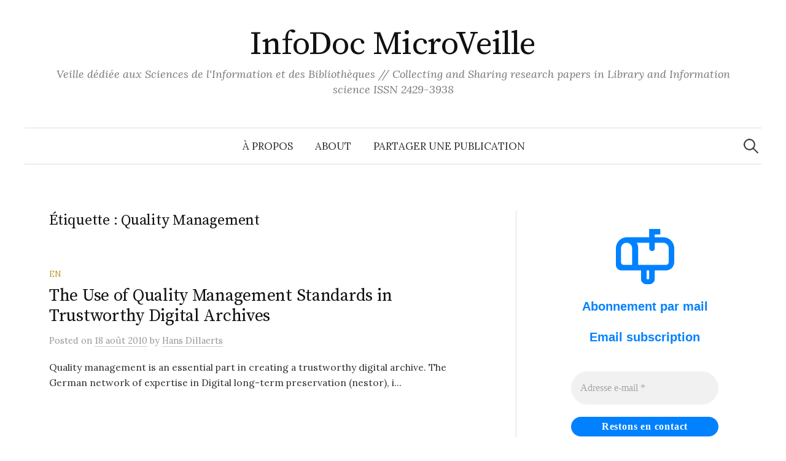

--- FILE ---
content_type: text/html; charset=UTF-8
request_url: https://microblogging.infodocs.eu/tag/quality-management/
body_size: 10894
content:
<!DOCTYPE html>
<html lang="fr-FR">
<head>
<meta charset="UTF-8">
<meta name="viewport" content="width=device-width, initial-scale=1">
<link rel="pingback" href="https://microblogging.infodocs.eu/xmlrpc.php">
<title>Quality Management &#8211; InfoDoc MicroVeille</title>
<meta name='robots' content='max-image-preview:large' />
<link rel='dns-prefetch' href='//fonts.googleapis.com' />
<link rel="alternate" type="application/rss+xml" title="InfoDoc MicroVeille &raquo; Flux" href="https://microblogging.infodocs.eu/feed/" />
<link rel="alternate" type="application/rss+xml" title="InfoDoc MicroVeille &raquo; Flux des commentaires" href="https://microblogging.infodocs.eu/comments/feed/" />
<link rel="alternate" type="application/rss+xml" title="InfoDoc MicroVeille &raquo; Flux de l’étiquette Quality Management" href="https://microblogging.infodocs.eu/tag/quality-management/feed/" />
<style id='wp-img-auto-sizes-contain-inline-css' type='text/css'>
img:is([sizes=auto i],[sizes^="auto," i]){contain-intrinsic-size:3000px 1500px}
/*# sourceURL=wp-img-auto-sizes-contain-inline-css */
</style>
<style id='wp-emoji-styles-inline-css' type='text/css'>

	img.wp-smiley, img.emoji {
		display: inline !important;
		border: none !important;
		box-shadow: none !important;
		height: 1em !important;
		width: 1em !important;
		margin: 0 0.07em !important;
		vertical-align: -0.1em !important;
		background: none !important;
		padding: 0 !important;
	}
/*# sourceURL=wp-emoji-styles-inline-css */
</style>
<style id='wp-block-library-inline-css' type='text/css'>
:root{--wp-block-synced-color:#7a00df;--wp-block-synced-color--rgb:122,0,223;--wp-bound-block-color:var(--wp-block-synced-color);--wp-editor-canvas-background:#ddd;--wp-admin-theme-color:#007cba;--wp-admin-theme-color--rgb:0,124,186;--wp-admin-theme-color-darker-10:#006ba1;--wp-admin-theme-color-darker-10--rgb:0,107,160.5;--wp-admin-theme-color-darker-20:#005a87;--wp-admin-theme-color-darker-20--rgb:0,90,135;--wp-admin-border-width-focus:2px}@media (min-resolution:192dpi){:root{--wp-admin-border-width-focus:1.5px}}.wp-element-button{cursor:pointer}:root .has-very-light-gray-background-color{background-color:#eee}:root .has-very-dark-gray-background-color{background-color:#313131}:root .has-very-light-gray-color{color:#eee}:root .has-very-dark-gray-color{color:#313131}:root .has-vivid-green-cyan-to-vivid-cyan-blue-gradient-background{background:linear-gradient(135deg,#00d084,#0693e3)}:root .has-purple-crush-gradient-background{background:linear-gradient(135deg,#34e2e4,#4721fb 50%,#ab1dfe)}:root .has-hazy-dawn-gradient-background{background:linear-gradient(135deg,#faaca8,#dad0ec)}:root .has-subdued-olive-gradient-background{background:linear-gradient(135deg,#fafae1,#67a671)}:root .has-atomic-cream-gradient-background{background:linear-gradient(135deg,#fdd79a,#004a59)}:root .has-nightshade-gradient-background{background:linear-gradient(135deg,#330968,#31cdcf)}:root .has-midnight-gradient-background{background:linear-gradient(135deg,#020381,#2874fc)}:root{--wp--preset--font-size--normal:16px;--wp--preset--font-size--huge:42px}.has-regular-font-size{font-size:1em}.has-larger-font-size{font-size:2.625em}.has-normal-font-size{font-size:var(--wp--preset--font-size--normal)}.has-huge-font-size{font-size:var(--wp--preset--font-size--huge)}.has-text-align-center{text-align:center}.has-text-align-left{text-align:left}.has-text-align-right{text-align:right}.has-fit-text{white-space:nowrap!important}#end-resizable-editor-section{display:none}.aligncenter{clear:both}.items-justified-left{justify-content:flex-start}.items-justified-center{justify-content:center}.items-justified-right{justify-content:flex-end}.items-justified-space-between{justify-content:space-between}.screen-reader-text{border:0;clip-path:inset(50%);height:1px;margin:-1px;overflow:hidden;padding:0;position:absolute;width:1px;word-wrap:normal!important}.screen-reader-text:focus{background-color:#ddd;clip-path:none;color:#444;display:block;font-size:1em;height:auto;left:5px;line-height:normal;padding:15px 23px 14px;text-decoration:none;top:5px;width:auto;z-index:100000}html :where(.has-border-color){border-style:solid}html :where([style*=border-top-color]){border-top-style:solid}html :where([style*=border-right-color]){border-right-style:solid}html :where([style*=border-bottom-color]){border-bottom-style:solid}html :where([style*=border-left-color]){border-left-style:solid}html :where([style*=border-width]){border-style:solid}html :where([style*=border-top-width]){border-top-style:solid}html :where([style*=border-right-width]){border-right-style:solid}html :where([style*=border-bottom-width]){border-bottom-style:solid}html :where([style*=border-left-width]){border-left-style:solid}html :where(img[class*=wp-image-]){height:auto;max-width:100%}:where(figure){margin:0 0 1em}html :where(.is-position-sticky){--wp-admin--admin-bar--position-offset:var(--wp-admin--admin-bar--height,0px)}@media screen and (max-width:600px){html :where(.is-position-sticky){--wp-admin--admin-bar--position-offset:0px}}

/*# sourceURL=wp-block-library-inline-css */
</style><style id='global-styles-inline-css' type='text/css'>
:root{--wp--preset--aspect-ratio--square: 1;--wp--preset--aspect-ratio--4-3: 4/3;--wp--preset--aspect-ratio--3-4: 3/4;--wp--preset--aspect-ratio--3-2: 3/2;--wp--preset--aspect-ratio--2-3: 2/3;--wp--preset--aspect-ratio--16-9: 16/9;--wp--preset--aspect-ratio--9-16: 9/16;--wp--preset--color--black: #000000;--wp--preset--color--cyan-bluish-gray: #abb8c3;--wp--preset--color--white: #ffffff;--wp--preset--color--pale-pink: #f78da7;--wp--preset--color--vivid-red: #cf2e2e;--wp--preset--color--luminous-vivid-orange: #ff6900;--wp--preset--color--luminous-vivid-amber: #fcb900;--wp--preset--color--light-green-cyan: #7bdcb5;--wp--preset--color--vivid-green-cyan: #00d084;--wp--preset--color--pale-cyan-blue: #8ed1fc;--wp--preset--color--vivid-cyan-blue: #0693e3;--wp--preset--color--vivid-purple: #9b51e0;--wp--preset--gradient--vivid-cyan-blue-to-vivid-purple: linear-gradient(135deg,rgb(6,147,227) 0%,rgb(155,81,224) 100%);--wp--preset--gradient--light-green-cyan-to-vivid-green-cyan: linear-gradient(135deg,rgb(122,220,180) 0%,rgb(0,208,130) 100%);--wp--preset--gradient--luminous-vivid-amber-to-luminous-vivid-orange: linear-gradient(135deg,rgb(252,185,0) 0%,rgb(255,105,0) 100%);--wp--preset--gradient--luminous-vivid-orange-to-vivid-red: linear-gradient(135deg,rgb(255,105,0) 0%,rgb(207,46,46) 100%);--wp--preset--gradient--very-light-gray-to-cyan-bluish-gray: linear-gradient(135deg,rgb(238,238,238) 0%,rgb(169,184,195) 100%);--wp--preset--gradient--cool-to-warm-spectrum: linear-gradient(135deg,rgb(74,234,220) 0%,rgb(151,120,209) 20%,rgb(207,42,186) 40%,rgb(238,44,130) 60%,rgb(251,105,98) 80%,rgb(254,248,76) 100%);--wp--preset--gradient--blush-light-purple: linear-gradient(135deg,rgb(255,206,236) 0%,rgb(152,150,240) 100%);--wp--preset--gradient--blush-bordeaux: linear-gradient(135deg,rgb(254,205,165) 0%,rgb(254,45,45) 50%,rgb(107,0,62) 100%);--wp--preset--gradient--luminous-dusk: linear-gradient(135deg,rgb(255,203,112) 0%,rgb(199,81,192) 50%,rgb(65,88,208) 100%);--wp--preset--gradient--pale-ocean: linear-gradient(135deg,rgb(255,245,203) 0%,rgb(182,227,212) 50%,rgb(51,167,181) 100%);--wp--preset--gradient--electric-grass: linear-gradient(135deg,rgb(202,248,128) 0%,rgb(113,206,126) 100%);--wp--preset--gradient--midnight: linear-gradient(135deg,rgb(2,3,129) 0%,rgb(40,116,252) 100%);--wp--preset--font-size--small: 13px;--wp--preset--font-size--medium: 20px;--wp--preset--font-size--large: 36px;--wp--preset--font-size--x-large: 42px;--wp--preset--spacing--20: 0.44rem;--wp--preset--spacing--30: 0.67rem;--wp--preset--spacing--40: 1rem;--wp--preset--spacing--50: 1.5rem;--wp--preset--spacing--60: 2.25rem;--wp--preset--spacing--70: 3.38rem;--wp--preset--spacing--80: 5.06rem;--wp--preset--shadow--natural: 6px 6px 9px rgba(0, 0, 0, 0.2);--wp--preset--shadow--deep: 12px 12px 50px rgba(0, 0, 0, 0.4);--wp--preset--shadow--sharp: 6px 6px 0px rgba(0, 0, 0, 0.2);--wp--preset--shadow--outlined: 6px 6px 0px -3px rgb(255, 255, 255), 6px 6px rgb(0, 0, 0);--wp--preset--shadow--crisp: 6px 6px 0px rgb(0, 0, 0);}:where(.is-layout-flex){gap: 0.5em;}:where(.is-layout-grid){gap: 0.5em;}body .is-layout-flex{display: flex;}.is-layout-flex{flex-wrap: wrap;align-items: center;}.is-layout-flex > :is(*, div){margin: 0;}body .is-layout-grid{display: grid;}.is-layout-grid > :is(*, div){margin: 0;}:where(.wp-block-columns.is-layout-flex){gap: 2em;}:where(.wp-block-columns.is-layout-grid){gap: 2em;}:where(.wp-block-post-template.is-layout-flex){gap: 1.25em;}:where(.wp-block-post-template.is-layout-grid){gap: 1.25em;}.has-black-color{color: var(--wp--preset--color--black) !important;}.has-cyan-bluish-gray-color{color: var(--wp--preset--color--cyan-bluish-gray) !important;}.has-white-color{color: var(--wp--preset--color--white) !important;}.has-pale-pink-color{color: var(--wp--preset--color--pale-pink) !important;}.has-vivid-red-color{color: var(--wp--preset--color--vivid-red) !important;}.has-luminous-vivid-orange-color{color: var(--wp--preset--color--luminous-vivid-orange) !important;}.has-luminous-vivid-amber-color{color: var(--wp--preset--color--luminous-vivid-amber) !important;}.has-light-green-cyan-color{color: var(--wp--preset--color--light-green-cyan) !important;}.has-vivid-green-cyan-color{color: var(--wp--preset--color--vivid-green-cyan) !important;}.has-pale-cyan-blue-color{color: var(--wp--preset--color--pale-cyan-blue) !important;}.has-vivid-cyan-blue-color{color: var(--wp--preset--color--vivid-cyan-blue) !important;}.has-vivid-purple-color{color: var(--wp--preset--color--vivid-purple) !important;}.has-black-background-color{background-color: var(--wp--preset--color--black) !important;}.has-cyan-bluish-gray-background-color{background-color: var(--wp--preset--color--cyan-bluish-gray) !important;}.has-white-background-color{background-color: var(--wp--preset--color--white) !important;}.has-pale-pink-background-color{background-color: var(--wp--preset--color--pale-pink) !important;}.has-vivid-red-background-color{background-color: var(--wp--preset--color--vivid-red) !important;}.has-luminous-vivid-orange-background-color{background-color: var(--wp--preset--color--luminous-vivid-orange) !important;}.has-luminous-vivid-amber-background-color{background-color: var(--wp--preset--color--luminous-vivid-amber) !important;}.has-light-green-cyan-background-color{background-color: var(--wp--preset--color--light-green-cyan) !important;}.has-vivid-green-cyan-background-color{background-color: var(--wp--preset--color--vivid-green-cyan) !important;}.has-pale-cyan-blue-background-color{background-color: var(--wp--preset--color--pale-cyan-blue) !important;}.has-vivid-cyan-blue-background-color{background-color: var(--wp--preset--color--vivid-cyan-blue) !important;}.has-vivid-purple-background-color{background-color: var(--wp--preset--color--vivid-purple) !important;}.has-black-border-color{border-color: var(--wp--preset--color--black) !important;}.has-cyan-bluish-gray-border-color{border-color: var(--wp--preset--color--cyan-bluish-gray) !important;}.has-white-border-color{border-color: var(--wp--preset--color--white) !important;}.has-pale-pink-border-color{border-color: var(--wp--preset--color--pale-pink) !important;}.has-vivid-red-border-color{border-color: var(--wp--preset--color--vivid-red) !important;}.has-luminous-vivid-orange-border-color{border-color: var(--wp--preset--color--luminous-vivid-orange) !important;}.has-luminous-vivid-amber-border-color{border-color: var(--wp--preset--color--luminous-vivid-amber) !important;}.has-light-green-cyan-border-color{border-color: var(--wp--preset--color--light-green-cyan) !important;}.has-vivid-green-cyan-border-color{border-color: var(--wp--preset--color--vivid-green-cyan) !important;}.has-pale-cyan-blue-border-color{border-color: var(--wp--preset--color--pale-cyan-blue) !important;}.has-vivid-cyan-blue-border-color{border-color: var(--wp--preset--color--vivid-cyan-blue) !important;}.has-vivid-purple-border-color{border-color: var(--wp--preset--color--vivid-purple) !important;}.has-vivid-cyan-blue-to-vivid-purple-gradient-background{background: var(--wp--preset--gradient--vivid-cyan-blue-to-vivid-purple) !important;}.has-light-green-cyan-to-vivid-green-cyan-gradient-background{background: var(--wp--preset--gradient--light-green-cyan-to-vivid-green-cyan) !important;}.has-luminous-vivid-amber-to-luminous-vivid-orange-gradient-background{background: var(--wp--preset--gradient--luminous-vivid-amber-to-luminous-vivid-orange) !important;}.has-luminous-vivid-orange-to-vivid-red-gradient-background{background: var(--wp--preset--gradient--luminous-vivid-orange-to-vivid-red) !important;}.has-very-light-gray-to-cyan-bluish-gray-gradient-background{background: var(--wp--preset--gradient--very-light-gray-to-cyan-bluish-gray) !important;}.has-cool-to-warm-spectrum-gradient-background{background: var(--wp--preset--gradient--cool-to-warm-spectrum) !important;}.has-blush-light-purple-gradient-background{background: var(--wp--preset--gradient--blush-light-purple) !important;}.has-blush-bordeaux-gradient-background{background: var(--wp--preset--gradient--blush-bordeaux) !important;}.has-luminous-dusk-gradient-background{background: var(--wp--preset--gradient--luminous-dusk) !important;}.has-pale-ocean-gradient-background{background: var(--wp--preset--gradient--pale-ocean) !important;}.has-electric-grass-gradient-background{background: var(--wp--preset--gradient--electric-grass) !important;}.has-midnight-gradient-background{background: var(--wp--preset--gradient--midnight) !important;}.has-small-font-size{font-size: var(--wp--preset--font-size--small) !important;}.has-medium-font-size{font-size: var(--wp--preset--font-size--medium) !important;}.has-large-font-size{font-size: var(--wp--preset--font-size--large) !important;}.has-x-large-font-size{font-size: var(--wp--preset--font-size--x-large) !important;}
/*# sourceURL=global-styles-inline-css */
</style>

<style id='classic-theme-styles-inline-css' type='text/css'>
/*! This file is auto-generated */
.wp-block-button__link{color:#fff;background-color:#32373c;border-radius:9999px;box-shadow:none;text-decoration:none;padding:calc(.667em + 2px) calc(1.333em + 2px);font-size:1.125em}.wp-block-file__button{background:#32373c;color:#fff;text-decoration:none}
/*# sourceURL=/wp-includes/css/classic-themes.min.css */
</style>
<link rel='stylesheet' id='ce_responsive-css' href='https://microblogging.infodocs.eu/wp-content/plugins/simple-embed-code/css/video-container.min.css?ver=2.5.1' type='text/css' media='all' />
<link rel='stylesheet' id='smpl_shortcodes-css' href='https://microblogging.infodocs.eu/wp-content/plugins/smpl-shortcodes/assets/css/smpl-shortcodes.css?ver=6.9' type='text/css' media='all' />
<link rel='stylesheet' id='graphy-font-css' href='https://fonts.googleapis.com/css?family=Source+Serif+Pro%3A400%7CLora%3A400%2C400italic%2C700&#038;subset=latin%2Clatin-ext' type='text/css' media='all' />
<link rel='stylesheet' id='genericons-css' href='https://microblogging.infodocs.eu/wp-content/themes/graphy/genericons/genericons.css?ver=3.4.1' type='text/css' media='all' />
<link rel='stylesheet' id='normalize-css' href='https://microblogging.infodocs.eu/wp-content/themes/graphy/css/normalize.css?ver=4.1.1' type='text/css' media='all' />
<link rel='stylesheet' id='graphy-style-css' href='https://microblogging.infodocs.eu/wp-content/themes/graphy/style.css?ver=2.3.2' type='text/css' media='all' />
<link rel='stylesheet' id='wp-pagenavi-css' href='https://microblogging.infodocs.eu/wp-content/plugins/wp-pagenavi/pagenavi-css.css?ver=2.70' type='text/css' media='all' />
<script type="text/javascript" src="https://microblogging.infodocs.eu/wp-includes/js/jquery/jquery.min.js?ver=3.7.1" id="jquery-core-js"></script>
<script type="text/javascript" src="https://microblogging.infodocs.eu/wp-includes/js/jquery/jquery-migrate.min.js?ver=3.4.1" id="jquery-migrate-js"></script>
<script type="text/javascript" src="https://microblogging.infodocs.eu/wp-content/plugins/smpl-shortcodes/assets/js/smpl-shortcodes.js?ver=1" id="smpl_shortcodes-js"></script>
<link rel="https://api.w.org/" href="https://microblogging.infodocs.eu/wp-json/" /><link rel="alternate" title="JSON" type="application/json" href="https://microblogging.infodocs.eu/wp-json/wp/v2/tags/255" /><link rel="EditURI" type="application/rsd+xml" title="RSD" href="https://microblogging.infodocs.eu/xmlrpc.php?rsd" />
<meta name="generator" content="WordPress 6.9" />
	<style type="text/css">
		/* Colors */
				
			</style>
	<link rel='stylesheet' id='mailpoet_public-css' href='https://microblogging.infodocs.eu/wp-content/plugins/mailpoet/assets/dist/css/mailpoet-public.b1f0906e.css?ver=6.9' type='text/css' media='all' />
</head>

<body data-rsssl=1 class="archive tag tag-quality-management tag-255 wp-theme-graphy has-sidebar footer-0 has-avatars">
<div id="page" class="hfeed site">
	<a class="skip-link screen-reader-text" href="#content">Skip to content</a>

	<header id="masthead" class="site-header">

		<div class="site-branding">
					<div class="site-title"><a href="https://microblogging.infodocs.eu/" rel="home">InfoDoc MicroVeille</a></div>
						<div class="site-description">Veille dédiée aux Sciences de l&#039;Information et des Bibliothèques // Collecting and Sharing research papers in Library and Information science ISSN 2429-3938</div>
						</div><!-- .site-branding -->

				<nav id="site-navigation" class="main-navigation">
			<button class="menu-toggle"><span class="menu-text">Menu</span></button>
			<div class="menu-menu-container"><ul id="menu-menu" class="menu"><li id="menu-item-2846" class="menu-item menu-item-type-post_type menu-item-object-page menu-item-2846"><a href="https://microblogging.infodocs.eu/a-propos/">À propos</a></li>
<li id="menu-item-5454" class="menu-item menu-item-type-post_type menu-item-object-page menu-item-5454"><a href="https://microblogging.infodocs.eu/about/">About</a></li>
<li id="menu-item-7260" class="menu-item menu-item-type-post_type menu-item-object-page menu-item-7260"><a href="https://microblogging.infodocs.eu/partager-une-publication/">Partager une publication</a></li>
</ul></div>						<form role="search" method="get" class="search-form" action="https://microblogging.infodocs.eu/">
				<label>
					<span class="screen-reader-text">Rechercher :</span>
					<input type="search" class="search-field" placeholder="Rechercher…" value="" name="s" />
				</label>
				<input type="submit" class="search-submit" value="Rechercher" />
			</form>					</nav><!-- #site-navigation -->
		
		
	</header><!-- #masthead -->

	<div id="content" class="site-content">

	<section id="primary" class="content-area">
		<main id="main" class="site-main">

		
			<header class="page-header">
				<h1 class="page-title">Étiquette : <span>Quality Management</span></h1>			</header><!-- .page-header -->

						
				
<div class="post-list post-grid-list">
	<article id="post-447" class="post-447 post type-post status-publish format-standard hentry category-en tag-digital-archives tag-digital-collection tag-digital-content tag-digital-preservation tag-quality-management">
				<div class="post-list-content">
			<header class="entry-header">
								<div class="cat-links"><a rel="category tag" href="https://microblogging.infodocs.eu/category/en/" class="category category-1444">EN</a></div><!-- .cat-links -->
				<h2 class="entry-title"><a href="https://microblogging.infodocs.eu/2010/08/18/the-use-of-quality-management-standards/" rel="bookmark">The Use of Quality Management Standards in Trustworthy Digital Archives</a></h2>
					<div class="entry-meta">
		Posted		<span class="posted-on">on		<a href="https://microblogging.infodocs.eu/2010/08/18/the-use-of-quality-management-standards/" rel="bookmark"><time class="entry-date published updated" datetime="2010-08-18T19:04:13+02:00">18 août 2010</time></a>		</span>
		<span class="byline">by			<span class="author vcard">
				<a class="url fn n" href="https://microblogging.infodocs.eu/author/admin/" title="View all posts by Hans Dillaerts"><span class="author-name">Hans Dillaerts</span></a>
			</span>
		</span>
			</div><!-- .entry-meta -->
				</header><!-- .entry-header -->
			<div class="entry-summary">
				<p>Quality management is an essential part in creating a trustworthy digital archive. The German network of expertise in Digital long-term preservation (nestor), i...</p>
			</div><!-- .entry-summary -->
		</div><!-- .post-list-content -->
	</article><!-- #post-## -->
</div><!-- .post-list -->
			
			
		
		</main><!-- #main -->
	</section><!-- #primary -->


<div id="secondary" class="sidebar-area" role="complementary">
		<div class="normal-sidebar widget-area">
		<aside id="block-2" class="widget widget_block">  
  
  <div class="
    mailpoet_form_popup_overlay
      "></div>
  <div
    id="mailpoet_form_2"
    class="
      mailpoet_form
      mailpoet_form_html
      mailpoet_form_position_
      mailpoet_form_animation_
    "
      >

    <style type="text/css">
     #mailpoet_form_2 .mailpoet_form {  }
#mailpoet_form_2 form { margin-bottom: 0; }
#mailpoet_form_2 p.mailpoet_form_paragraph { margin-bottom: 10px; }
#mailpoet_form_2 .mailpoet_column_with_background { padding: 10px; }
#mailpoet_form_2 .mailpoet_form_column:not(:first-child) { margin-left: 20px; }
#mailpoet_form_2 .mailpoet_paragraph { line-height: 20px; margin-bottom: 20px; }
#mailpoet_form_2 .mailpoet_segment_label, #mailpoet_form_2 .mailpoet_text_label, #mailpoet_form_2 .mailpoet_textarea_label, #mailpoet_form_2 .mailpoet_select_label, #mailpoet_form_2 .mailpoet_radio_label, #mailpoet_form_2 .mailpoet_checkbox_label, #mailpoet_form_2 .mailpoet_list_label, #mailpoet_form_2 .mailpoet_date_label { display: block; font-weight: normal; }
#mailpoet_form_2 .mailpoet_text, #mailpoet_form_2 .mailpoet_textarea, #mailpoet_form_2 .mailpoet_select, #mailpoet_form_2 .mailpoet_date_month, #mailpoet_form_2 .mailpoet_date_day, #mailpoet_form_2 .mailpoet_date_year, #mailpoet_form_2 .mailpoet_date { display: block; }
#mailpoet_form_2 .mailpoet_text, #mailpoet_form_2 .mailpoet_textarea { width: 200px; }
#mailpoet_form_2 .mailpoet_checkbox {  }
#mailpoet_form_2 .mailpoet_submit {  }
#mailpoet_form_2 .mailpoet_divider {  }
#mailpoet_form_2 .mailpoet_message {  }
#mailpoet_form_2 .mailpoet_form_loading { width: 30px; text-align: center; line-height: normal; }
#mailpoet_form_2 .mailpoet_form_loading > span { width: 5px; height: 5px; background-color: #5b5b5b; }
#mailpoet_form_2 h2.mailpoet-heading { margin: 0 0 20px 0; }
#mailpoet_form_2 h1.mailpoet-heading { margin: 0 0 10px; }#mailpoet_form_2{border-radius: 25px;text-align: center;}#mailpoet_form_2 form.mailpoet_form {padding: 30px;}#mailpoet_form_2{width: 100%;}#mailpoet_form_2 .mailpoet_message {margin: 0; padding: 0 20px;}
        #mailpoet_form_2 .mailpoet_validate_success {color: #00d084}
        #mailpoet_form_2 input.parsley-success {color: #00d084}
        #mailpoet_form_2 select.parsley-success {color: #00d084}
        #mailpoet_form_2 textarea.parsley-success {color: #00d084}
      
        #mailpoet_form_2 .mailpoet_validate_error {color: #cf2e2e}
        #mailpoet_form_2 input.parsley-error {color: #cf2e2e}
        #mailpoet_form_2 select.parsley-error {color: #cf2e2e}
        #mailpoet_form_2 textarea.textarea.parsley-error {color: #cf2e2e}
        #mailpoet_form_2 .parsley-errors-list {color: #cf2e2e}
        #mailpoet_form_2 .parsley-required {color: #cf2e2e}
        #mailpoet_form_2 .parsley-custom-error-message {color: #cf2e2e}
      #mailpoet_form_2 .mailpoet_paragraph.last {margin-bottom: 0} @media (max-width: 500px) {#mailpoet_form_2 {background-image: none;}} @media (min-width: 500px) {#mailpoet_form_2 .last .mailpoet_paragraph:last-child {margin-bottom: 0}}  @media (max-width: 500px) {#mailpoet_form_2 .mailpoet_form_column:last-child .mailpoet_paragraph:last-child {margin-bottom: 0}} 
    </style>

    <form
      target="_self"
      method="post"
      action="https://microblogging.infodocs.eu/wp-admin/admin-post.php?action=mailpoet_subscription_form"
      class="mailpoet_form mailpoet_form_form mailpoet_form_html"
      novalidate
      data-delay=""
      data-exit-intent-enabled=""
      data-font-family=""
      data-cookie-expiration-time=""
    >
      <input type="hidden" name="data[form_id]" value="2" />
      <input type="hidden" name="token" value="9241a91fe1" />
      <input type="hidden" name="api_version" value="v1" />
      <input type="hidden" name="endpoint" value="subscribers" />
      <input type="hidden" name="mailpoet_method" value="subscribe" />

      <label class="mailpoet_hp_email_label" style="display: none !important;">Veuillez laisser ce champ vide<input type="email" name="data[email]"/></label><div class="mailpoet_form_image"><figure class="size-large aligncenter"><img decoding="async" src="https://ps.w.org/mailpoet/assets/form-templates/template-4/mailbox@3x.png" alt width=95 height=90 style="width: 95px;height: 90px"></figure></div>
<div class='mailpoet_spacer' style='height: 1px;'></div>
<h2 class="mailpoet-heading  mailpoet-has-font-size" id="abonnement-par-mail" style="text-align: center; color: #0081ff; font-size: 20px; line-height: 1.5">Abonnement par mail</h2>
<h2 class="mailpoet-heading  mailpoet-has-font-size" id="abonnement-par-mail" style="text-align: center; color: #0081ff; font-size: 20px; line-height: 1.5">Email subscription </h2>
<div class='mailpoet_spacer' style='height: 1px;'></div>
<div class="mailpoet_paragraph "><input type="email" autocomplete="email" class="mailpoet_text" id="form_email_2" name="data[form_field_YWQ0MDZhOTAzMTljX2VtYWls]" title="Adresse e-mail" value="" style="width:100%;box-sizing:border-box;background-color:#f1f1f1;border-style:solid;border-radius:40px !important;border-width:0px;border-color:#313131;padding:15px;margin: 0 auto;font-family:&#039;Montserrat&#039;;font-size:16px;line-height:1.5;height:auto;" data-automation-id="form_email"  placeholder="Adresse e-mail *" aria-label="Adresse e-mail *" data-parsley-errors-container=".mailpoet_error_1xq7j" data-parsley-required="true" required aria-required="true" data-parsley-minlength="6" data-parsley-maxlength="150" data-parsley-type-message="Cette valeur doit être un e-mail valide." data-parsley-required-message="Ce champ est nécessaire."/><span class="mailpoet_error_1xq7j"></span></div>
<div class="mailpoet_paragraph "><input type="submit" class="mailpoet_submit" value="Restons en contact" data-automation-id="subscribe-submit-button" data-font-family='Montserrat' style="width:100%;box-sizing:border-box;background-color:#0081ff;border-style:solid;border-radius:40px !important;border-width:0px;border-color:#313131;padding:15px;margin: 0 auto;font-family:&#039;Montserrat&#039;;font-size:20px;line-height:1.5;height:auto;color:#ffffff;font-weight:bold;" /><span class="mailpoet_form_loading"><span class="mailpoet_bounce1"></span><span class="mailpoet_bounce2"></span><span class="mailpoet_bounce3"></span></span></div>

      <div class="mailpoet_message">
        <p class="mailpoet_validate_success"
                style="display:none;"
                >Vérifiez votre boite de réception ou votre répertoire d’indésirables pour confirmer votre abonnement.

Please check your inbox to confirm your subscription.
        </p>
        <p class="mailpoet_validate_error"
                style="display:none;"
                >        </p>
      </div>
    </form>

      </div>

  </aside><aside id="tag_cloud-5" class="widget widget_tag_cloud"><h2 class="widget-title">Étiquettes</h2><div class="tagcloud"><a href="https://microblogging.infodocs.eu/tag/academic-libraries/" class="tag-cloud-link tag-link-160 tag-link-position-1" style="font-size: 13.77027027027pt;" aria-label="academic libraries (215 éléments)">academic libraries</a>
<a href="https://microblogging.infodocs.eu/tag/altmetrics/" class="tag-cloud-link tag-link-1290 tag-link-position-2" style="font-size: 9.5135135135135pt;" aria-label="Altmetrics (75 éléments)">Altmetrics</a>
<a href="https://microblogging.infodocs.eu/tag/article-processing-charges/" class="tag-cloud-link tag-link-1281 tag-link-position-3" style="font-size: 10.743243243243pt;" aria-label="article-processing charges (102 éléments)">article-processing charges</a>
<a href="https://microblogging.infodocs.eu/tag/bibliometrics/" class="tag-cloud-link tag-link-583 tag-link-position-4" style="font-size: 8.472972972973pt;" aria-label="Bibliometrics (58 éléments)">Bibliometrics</a>
<a href="https://microblogging.infodocs.eu/tag/biomedical-research/" class="tag-cloud-link tag-link-1449 tag-link-position-5" style="font-size: 13.864864864865pt;" aria-label="biomedical research (219 éléments)">biomedical research</a>
<a href="https://microblogging.infodocs.eu/tag/business-models/" class="tag-cloud-link tag-link-259 tag-link-position-6" style="font-size: 8.472972972973pt;" aria-label="business models (58 éléments)">business models</a>
<a href="https://microblogging.infodocs.eu/tag/case-study/" class="tag-cloud-link tag-link-549 tag-link-position-7" style="font-size: 16.513513513514pt;" aria-label="case study (413 éléments)">case study</a>
<a href="https://microblogging.infodocs.eu/tag/citation-analysis/" class="tag-cloud-link tag-link-949 tag-link-position-8" style="font-size: 8.8513513513514pt;" aria-label="Citation analysis (64 éléments)">Citation analysis</a>
<a href="https://microblogging.infodocs.eu/tag/copyright/" class="tag-cloud-link tag-link-12 tag-link-position-9" style="font-size: 10.175675675676pt;" aria-label="copyright (88 éléments)">copyright</a>
<a href="https://microblogging.infodocs.eu/tag/covid-19/" class="tag-cloud-link tag-link-5230 tag-link-position-10" style="font-size: 8.6621621621622pt;" aria-label="COVID-19 (60 éléments)">COVID-19</a>
<a href="https://microblogging.infodocs.eu/tag/data-reuse/" class="tag-cloud-link tag-link-850 tag-link-position-11" style="font-size: 8.472972972973pt;" aria-label="data reuse (58 éléments)">data reuse</a>
<a href="https://microblogging.infodocs.eu/tag/data-sharing/" class="tag-cloud-link tag-link-849 tag-link-position-12" style="font-size: 12.540540540541pt;" aria-label="data sharing (159 éléments)">data sharing</a>
<a href="https://microblogging.infodocs.eu/tag/european-union/" class="tag-cloud-link tag-link-105 tag-link-position-13" style="font-size: 8.2837837837838pt;" aria-label="European Union (55 éléments)">European Union</a>
<a href="https://microblogging.infodocs.eu/tag/france/" class="tag-cloud-link tag-link-97 tag-link-position-14" style="font-size: 12.445945945946pt;" aria-label="France (155 éléments)">France</a>
<a href="https://microblogging.infodocs.eu/tag/gold-open-access/" class="tag-cloud-link tag-link-1027 tag-link-position-15" style="font-size: 8.6621621621622pt;" aria-label="gold open access (60 éléments)">gold open access</a>
<a href="https://microblogging.infodocs.eu/tag/hss/" class="tag-cloud-link tag-link-107 tag-link-position-16" style="font-size: 8.8513513513514pt;" aria-label="HSS (64 éléments)">HSS</a>
<a href="https://microblogging.infodocs.eu/tag/institutional-repositories/" class="tag-cloud-link tag-link-119 tag-link-position-17" style="font-size: 12.162162162162pt;" aria-label="institutional repositories (143 éléments)">institutional repositories</a>
<a href="https://microblogging.infodocs.eu/tag/libraries/" class="tag-cloud-link tag-link-156 tag-link-position-18" style="font-size: 9.3243243243243pt;" aria-label="Libraries (72 éléments)">Libraries</a>
<a href="https://microblogging.infodocs.eu/tag/oer/" class="tag-cloud-link tag-link-402 tag-link-position-19" style="font-size: 8.8513513513514pt;" aria-label="OER (64 éléments)">OER</a>
<a href="https://microblogging.infodocs.eu/tag/openaccess/" class="tag-cloud-link tag-link-19 tag-link-position-20" style="font-size: 21.810810810811pt;" aria-label="open access (1 513 éléments)">open access</a>
<a href="https://microblogging.infodocs.eu/tag/open-access-journals/" class="tag-cloud-link tag-link-325 tag-link-position-21" style="font-size: 10.175675675676pt;" aria-label="open access journals (88 éléments)">open access journals</a>
<a href="https://microblogging.infodocs.eu/tag/open-access-policies/" class="tag-cloud-link tag-link-179 tag-link-position-22" style="font-size: 12.162162162162pt;" aria-label="open access policies (145 éléments)">open access policies</a>
<a href="https://microblogging.infodocs.eu/tag/open-access-publishing/" class="tag-cloud-link tag-link-106 tag-link-position-23" style="font-size: 16.135135135135pt;" aria-label="open access publishing (376 éléments)">open access publishing</a>
<a href="https://microblogging.infodocs.eu/tag/open-data/" class="tag-cloud-link tag-link-9 tag-link-position-24" style="font-size: 11.878378378378pt;" aria-label="open data (134 éléments)">open data</a>
<a href="https://microblogging.infodocs.eu/tag/openness/" class="tag-cloud-link tag-link-10 tag-link-position-25" style="font-size: 9.9864864864865pt;" aria-label="openness (85 éléments)">openness</a>
<a href="https://microblogging.infodocs.eu/tag/open-repositories/" class="tag-cloud-link tag-link-80 tag-link-position-26" style="font-size: 14.905405405405pt;" aria-label="open repositories (284 éléments)">open repositories</a>
<a href="https://microblogging.infodocs.eu/tag/open-science/" class="tag-cloud-link tag-link-405 tag-link-position-27" style="font-size: 14.810810810811pt;" aria-label="open science (276 éléments)">open science</a>
<a href="https://microblogging.infodocs.eu/tag/peer-review/" class="tag-cloud-link tag-link-358 tag-link-position-28" style="font-size: 13.108108108108pt;" aria-label="Peer Review (180 éléments)">Peer Review</a>
<a href="https://microblogging.infodocs.eu/tag/preprint/" class="tag-cloud-link tag-link-1164 tag-link-position-29" style="font-size: 9.5135135135135pt;" aria-label="Preprint (75 éléments)">Preprint</a>
<a href="https://microblogging.infodocs.eu/tag/research-data/" class="tag-cloud-link tag-link-247 tag-link-position-30" style="font-size: 16.986486486486pt;" aria-label="research data (471 éléments)">research data</a>
<a href="https://microblogging.infodocs.eu/tag/research-data-management/" class="tag-cloud-link tag-link-470 tag-link-position-31" style="font-size: 13.486486486486pt;" aria-label="research data management (197 éléments)">research data management</a>
<a href="https://microblogging.infodocs.eu/tag/research-impact/" class="tag-cloud-link tag-link-437 tag-link-position-32" style="font-size: 14.054054054054pt;" aria-label="research impact (226 éléments)">research impact</a>
<a href="https://microblogging.infodocs.eu/tag/scholarly-communication/" class="tag-cloud-link tag-link-397 tag-link-position-33" style="font-size: 12.162162162162pt;" aria-label="Scholarly Communication (144 éléments)">Scholarly Communication</a>
<a href="https://microblogging.infodocs.eu/tag/scholarly-journals/" class="tag-cloud-link tag-link-599 tag-link-position-34" style="font-size: 9.7027027027027pt;" aria-label="scholarly journals (79 éléments)">scholarly journals</a>
<a href="https://microblogging.infodocs.eu/tag/scholarly-publishing/" class="tag-cloud-link tag-link-398 tag-link-position-35" style="font-size: 18.5pt;" aria-label="Scholarly Publishing (677 éléments)">Scholarly Publishing</a>
<a href="https://microblogging.infodocs.eu/tag/scientific-communication/" class="tag-cloud-link tag-link-69 tag-link-position-36" style="font-size: 22pt;" aria-label="scientific communication (1 592 éléments)">scientific communication</a>
<a href="https://microblogging.infodocs.eu/tag/scientific-data/" class="tag-cloud-link tag-link-227 tag-link-position-37" style="font-size: 8.8513513513514pt;" aria-label="scientific data (64 éléments)">scientific data</a>
<a href="https://microblogging.infodocs.eu/tag/scientific-practices/" class="tag-cloud-link tag-link-852 tag-link-position-38" style="font-size: 14.432432432432pt;" aria-label="scientific practices (251 éléments)">scientific practices</a>
<a href="https://microblogging.infodocs.eu/tag/scientific-pratices/" class="tag-cloud-link tag-link-178 tag-link-position-39" style="font-size: 9.3243243243243pt;" aria-label="scientific pratices (71 éléments)">scientific pratices</a>
<a href="https://microblogging.infodocs.eu/tag/self-archiving/" class="tag-cloud-link tag-link-79 tag-link-position-40" style="font-size: 9.8918918918919pt;" aria-label="self-archiving (82 éléments)">self-archiving</a>
<a href="https://microblogging.infodocs.eu/tag/state-of-the-art/" class="tag-cloud-link tag-link-412 tag-link-position-41" style="font-size: 10.459459459459pt;" aria-label="state of the art (95 éléments)">state of the art</a>
<a href="https://microblogging.infodocs.eu/tag/uk/" class="tag-cloud-link tag-link-430 tag-link-position-42" style="font-size: 8.3783783783784pt;" aria-label="UK (56 éléments)">UK</a>
<a href="https://microblogging.infodocs.eu/tag/united-kingdom/" class="tag-cloud-link tag-link-1445 tag-link-position-43" style="font-size: 8pt;" aria-label="United Kingdom (52 éléments)">United Kingdom</a>
<a href="https://microblogging.infodocs.eu/tag/usa/" class="tag-cloud-link tag-link-893 tag-link-position-44" style="font-size: 8.9459459459459pt;" aria-label="USA (65 éléments)">USA</a>
<a href="https://microblogging.infodocs.eu/tag/wikipedia/" class="tag-cloud-link tag-link-598 tag-link-position-45" style="font-size: 8pt;" aria-label="wikipedia (52 éléments)">wikipedia</a></div>
</aside><aside id="meta-6" class="widget widget_meta"><h2 class="widget-title">Méta</h2>
		<ul>
						<li><a href="https://microblogging.infodocs.eu/wp-login.php">Connexion</a></li>
			<li><a href="https://microblogging.infodocs.eu/feed/">Flux des publications</a></li>
			<li><a href="https://microblogging.infodocs.eu/comments/feed/">Flux des commentaires</a></li>

			<li><a href="https://fr.wordpress.org/">Site de WordPress-FR</a></li>
		</ul>

		</aside><aside id="custom_html-2" class="widget_text widget widget_custom_html"><h2 class="widget-title">Autres sites</h2><div class="textwidget custom-html-widget"><p><a href="https://blogs.infodocs.eu/etu/" target="_blank">Travaux en Info-Doc</a></p>
<p><a href="https://blogs.infodocs.eu/rencontrespro/" target="_blank">Rencontres et Echanges Pro</a></p>
</div></aside>	</div><!-- .normal-sidebar -->
	</div><!-- #secondary -->

	</div><!-- #content -->

	<footer id="colophon" class="site-footer">

		
		<div class="site-bottom">

			<div class="site-info">
				<div class="site-copyright">
					&copy; 2026 <a href="https://microblogging.infodocs.eu/" rel="home">InfoDoc MicroVeille</a>
				</div><!-- .site-copyright -->
				<div class="site-credit">
					Powered by <a href="https://wordpress.org/">WordPress</a>				<span class="site-credit-sep"> | </span>
					Theme: <a href="http://themegraphy.com/wordpress-themes/graphy/">Graphy</a> by Themegraphy				</div><!-- .site-credit -->
			</div><!-- .site-info -->

		</div><!-- .site-bottom -->

	</footer><!-- #colophon -->
</div><!-- #page -->

<script type="speculationrules">
{"prefetch":[{"source":"document","where":{"and":[{"href_matches":"/*"},{"not":{"href_matches":["/wp-*.php","/wp-admin/*","/wp-content/uploads/*","/wp-content/*","/wp-content/plugins/*","/wp-content/themes/graphy/*","/*\\?(.+)"]}},{"not":{"selector_matches":"a[rel~=\"nofollow\"]"}},{"not":{"selector_matches":".no-prefetch, .no-prefetch a"}}]},"eagerness":"conservative"}]}
</script>
<!-- Matomo -->
<script type="text/javascript">
  var _paq = window._paq = window._paq || [];
  /* tracker methods like "setCustomDimension" should be called before "trackPageView" */
  _paq.push(['trackPageView']);
  _paq.push(['enableLinkTracking']);
  (function() {
    var u="//matomo.3ter.org/";
    _paq.push(['setTrackerUrl', u+'piwik.php']);
    _paq.push(['setSiteId', '2']);
    var d=document, g=d.createElement('script'), s=d.getElementsByTagName('script')[0];
    g.type='text/javascript'; g.async=true; g.src=u+'piwik.js'; s.parentNode.insertBefore(g,s);
  })();
</script>
<!-- End Matomo Code -->
<script type="text/javascript" src="https://microblogging.infodocs.eu/wp-content/themes/graphy/js/jquery.fitvids.js?ver=1.1" id="fitvids-js"></script>
<script type="text/javascript" src="https://microblogging.infodocs.eu/wp-content/themes/graphy/js/skip-link-focus-fix.js?ver=20160525" id="graphy-skip-link-focus-fix-js"></script>
<script type="text/javascript" src="https://microblogging.infodocs.eu/wp-content/themes/graphy/js/navigation.js?ver=20160525" id="graphy-navigation-js"></script>
<script type="text/javascript" src="https://microblogging.infodocs.eu/wp-content/themes/graphy/js/doubletaptogo.min.js?ver=1.0.0" id="double-tap-to-go-js"></script>
<script type="text/javascript" src="https://microblogging.infodocs.eu/wp-content/themes/graphy/js/functions.js?ver=20160822" id="graphy-functions-js"></script>
<script type="text/javascript" id="mailpoet_public-js-extra">
/* <![CDATA[ */
var MailPoetForm = {"ajax_url":"https://microblogging.infodocs.eu/wp-admin/admin-ajax.php","is_rtl":"","ajax_common_error_message":"Une erreur est survenue lors du traitement de la demande, veuillez r\u00e9essayer plus tard."};
//# sourceURL=mailpoet_public-js-extra
/* ]]> */
</script>
<script type="text/javascript" src="https://microblogging.infodocs.eu/wp-content/plugins/mailpoet/assets/dist/js/public.js?ver=5.17.6" id="mailpoet_public-js" defer="defer" data-wp-strategy="defer"></script>
<script id="wp-emoji-settings" type="application/json">
{"baseUrl":"https://s.w.org/images/core/emoji/17.0.2/72x72/","ext":".png","svgUrl":"https://s.w.org/images/core/emoji/17.0.2/svg/","svgExt":".svg","source":{"concatemoji":"https://microblogging.infodocs.eu/wp-includes/js/wp-emoji-release.min.js?ver=6.9"}}
</script>
<script type="module">
/* <![CDATA[ */
/*! This file is auto-generated */
const a=JSON.parse(document.getElementById("wp-emoji-settings").textContent),o=(window._wpemojiSettings=a,"wpEmojiSettingsSupports"),s=["flag","emoji"];function i(e){try{var t={supportTests:e,timestamp:(new Date).valueOf()};sessionStorage.setItem(o,JSON.stringify(t))}catch(e){}}function c(e,t,n){e.clearRect(0,0,e.canvas.width,e.canvas.height),e.fillText(t,0,0);t=new Uint32Array(e.getImageData(0,0,e.canvas.width,e.canvas.height).data);e.clearRect(0,0,e.canvas.width,e.canvas.height),e.fillText(n,0,0);const a=new Uint32Array(e.getImageData(0,0,e.canvas.width,e.canvas.height).data);return t.every((e,t)=>e===a[t])}function p(e,t){e.clearRect(0,0,e.canvas.width,e.canvas.height),e.fillText(t,0,0);var n=e.getImageData(16,16,1,1);for(let e=0;e<n.data.length;e++)if(0!==n.data[e])return!1;return!0}function u(e,t,n,a){switch(t){case"flag":return n(e,"\ud83c\udff3\ufe0f\u200d\u26a7\ufe0f","\ud83c\udff3\ufe0f\u200b\u26a7\ufe0f")?!1:!n(e,"\ud83c\udde8\ud83c\uddf6","\ud83c\udde8\u200b\ud83c\uddf6")&&!n(e,"\ud83c\udff4\udb40\udc67\udb40\udc62\udb40\udc65\udb40\udc6e\udb40\udc67\udb40\udc7f","\ud83c\udff4\u200b\udb40\udc67\u200b\udb40\udc62\u200b\udb40\udc65\u200b\udb40\udc6e\u200b\udb40\udc67\u200b\udb40\udc7f");case"emoji":return!a(e,"\ud83e\u1fac8")}return!1}function f(e,t,n,a){let r;const o=(r="undefined"!=typeof WorkerGlobalScope&&self instanceof WorkerGlobalScope?new OffscreenCanvas(300,150):document.createElement("canvas")).getContext("2d",{willReadFrequently:!0}),s=(o.textBaseline="top",o.font="600 32px Arial",{});return e.forEach(e=>{s[e]=t(o,e,n,a)}),s}function r(e){var t=document.createElement("script");t.src=e,t.defer=!0,document.head.appendChild(t)}a.supports={everything:!0,everythingExceptFlag:!0},new Promise(t=>{let n=function(){try{var e=JSON.parse(sessionStorage.getItem(o));if("object"==typeof e&&"number"==typeof e.timestamp&&(new Date).valueOf()<e.timestamp+604800&&"object"==typeof e.supportTests)return e.supportTests}catch(e){}return null}();if(!n){if("undefined"!=typeof Worker&&"undefined"!=typeof OffscreenCanvas&&"undefined"!=typeof URL&&URL.createObjectURL&&"undefined"!=typeof Blob)try{var e="postMessage("+f.toString()+"("+[JSON.stringify(s),u.toString(),c.toString(),p.toString()].join(",")+"));",a=new Blob([e],{type:"text/javascript"});const r=new Worker(URL.createObjectURL(a),{name:"wpTestEmojiSupports"});return void(r.onmessage=e=>{i(n=e.data),r.terminate(),t(n)})}catch(e){}i(n=f(s,u,c,p))}t(n)}).then(e=>{for(const n in e)a.supports[n]=e[n],a.supports.everything=a.supports.everything&&a.supports[n],"flag"!==n&&(a.supports.everythingExceptFlag=a.supports.everythingExceptFlag&&a.supports[n]);var t;a.supports.everythingExceptFlag=a.supports.everythingExceptFlag&&!a.supports.flag,a.supports.everything||((t=a.source||{}).concatemoji?r(t.concatemoji):t.wpemoji&&t.twemoji&&(r(t.twemoji),r(t.wpemoji)))});
//# sourceURL=https://microblogging.infodocs.eu/wp-includes/js/wp-emoji-loader.min.js
/* ]]> */
</script>

</body>
</html>

<!-- Dynamic page generated in 1.007 seconds. -->
<!-- Cached page generated by WP-Super-Cache on 2026-01-16 22:49:41 -->

<!-- super cache -->

--- FILE ---
content_type: application/javascript
request_url: https://microblogging.infodocs.eu/wp-content/themes/graphy/js/navigation.js?ver=20160525
body_size: 802
content:
/**
 * navigation.js
 *
 * Handles toggling the navigation menu for small screens and enables tab
 * support for dropdown menus.
 */
( function() {
	"use strict";
	
	var container, button, menu, links, subMenus;

	container = document.getElementById( 'site-navigation' );
	if ( ! container ) {
		return;
	}

	button = container.getElementsByTagName( 'button' )[0];
	if ( 'undefined' === typeof button ) {
		return;
	}

	menu = container.getElementsByTagName( 'ul' )[0];

	if ( -1 === menu.className.indexOf( 'nav-menu' ) ) {
		menu.className += ' nav-menu';
	}

	function setARIA() {
		if ( 783 > window.innerWidth ) {
			button.setAttribute( 'aria-controls', 'primary-menu' );
			button.setAttribute( 'aria-expanded', 'false' );
			menu.setAttribute( 'aria-expanded', 'false' );
		} else {
			button.removeAttribute( 'aria-controls' );
			button.removeAttribute( 'aria-expanded' );
			menu.removeAttribute( 'aria-expanded' );
		}
	}

	button.onclick = function() {
		if ( -1 !== container.className.indexOf( 'toggled' ) ) {
			container.className = container.className.replace( ' toggled', '' );
			button.setAttribute( 'aria-expanded', 'false' );
			menu.setAttribute( 'aria-expanded', 'false' );
		} else {
			container.className += ' toggled';
			button.setAttribute( 'aria-expanded', 'true' );
			menu.setAttribute( 'aria-expanded', 'true' );
		}
	};

	// Get all the link elements within the menu.
	links    = menu.getElementsByTagName( 'a' );
	subMenus = menu.getElementsByTagName( 'ul' );

	// Set ARIA attributes properly.
	window.addEventListener( 'load', setARIA, false );
	window.addEventListener( 'resize', setARIA, true );

	// Set menu items with submenus to aria-haspopup="true".
	for ( var i = 0, len = subMenus.length; i < len; i++ ) {
		subMenus[i].parentNode.setAttribute( 'aria-haspopup', 'true' );
	}

	// Each time a menu link is focused or blurred, toggle focus.
	for ( i = 0, len = links.length; i < len; i++ ) {
		links[i].addEventListener( 'focus', toggleFocus, true );
		links[i].addEventListener( 'blur', toggleFocus, true );
	}

	/**
	 * Sets or removes .focus class on an element.
	 */
	function toggleFocus() {
		var self = this;

		// Move up through the ancestors of the current link until we hit .nav-menu.
		while ( -1 === self.className.indexOf( 'nav-menu' ) ) {

			// On li elements toggle the class .focus.
			if ( 'li' === self.tagName.toLowerCase() ) {
				if ( -1 !== self.className.indexOf( 'focus' ) ) {
					self.className = self.className.replace( ' focus', '' );
				} else {
					self.className += ' focus';
				}
			}

			self = self.parentElement;
		}
	}
} )();
